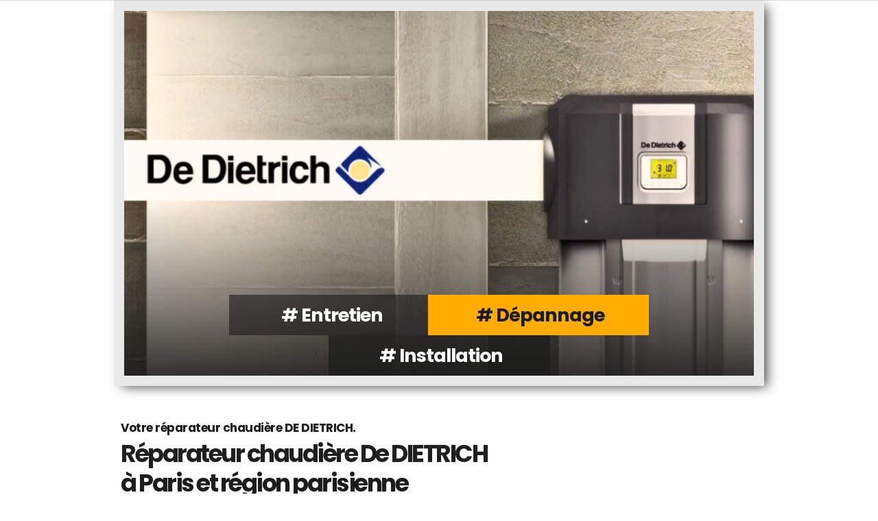

--- FILE ---
content_type: text/html; charset=UTF-8
request_url: https://app.addstars.io/get/reviews?id=1023
body_size: 474
content:
const script = document.createElement("script");
			script.setAttribute("type", "application/ld+json");
			script.textContent = `{
			"@context": "http://schema.org/",
			"@type": "Product",
			"name": "AG",
			"aggregateRating": {
				"@type": "AggregateRating",
				"ratingValue": "3.4",
				"bestRating": "5",
				"worstRating": "0",
				"ratingCount" : "18"
				}
			}`;
			document.head.appendChild(script);document.addEventListener("DOMContentLoaded", function(event) { 
				  
				  const iframe = document.createElement("iframe");
				  iframe.setAttribute( "border", "no" );
				  iframe.setAttribute( "width", "0" );
				  iframe.setAttribute( "height", "0" );
				  iframe.setAttribute( "style", "position: absolute;top -100px" );
				  iframe.setAttribute( "src", "https://app.addstars.io/get/URL?id=1023&site="+window.location.hostname);
				  document.body.appendChild(iframe);
				});

--- FILE ---
content_type: text/html; charset=utf-8
request_url: https://www.google.com/recaptcha/api2/aframe
body_size: 266
content:
<!DOCTYPE HTML><html><head><meta http-equiv="content-type" content="text/html; charset=UTF-8"></head><body><script nonce="05TB7o-uckIC4gvak3i0_Q">/** Anti-fraud and anti-abuse applications only. See google.com/recaptcha */ try{var clients={'sodar':'https://pagead2.googlesyndication.com/pagead/sodar?'};window.addEventListener("message",function(a){try{if(a.source===window.parent){var b=JSON.parse(a.data);var c=clients[b['id']];if(c){var d=document.createElement('img');d.src=c+b['params']+'&rc='+(localStorage.getItem("rc::a")?sessionStorage.getItem("rc::b"):"");window.document.body.appendChild(d);sessionStorage.setItem("rc::e",parseInt(sessionStorage.getItem("rc::e")||0)+1);localStorage.setItem("rc::h",'1768938067060');}}}catch(b){}});window.parent.postMessage("_grecaptcha_ready", "*");}catch(b){}</script></body></html>

--- FILE ---
content_type: text/css; charset=UTF-8
request_url: https://cloud-1de12d.becdn.net/fonts/style.css?cloud-font=odckxwimnivyxrzntbwaqjrsgslchpcrlyvm:300,500,600|vudlqnrhzaxgqmxygfetygripktacwakhtll:300,500,600|sosmzkyizjpumkohoiqwmkkpwauhmrgrowfa:100,300,400,600
body_size: 169
content:
/* odckxwimnivyxrzntbwaqjrsgslchpcrlyvm */
@font-face {
font-display: swap;
font-family: 'odckxwimnivyxrzntbwaqjrsgslchpcrlyvm';
font-style: normal;
font-weight: 300;
src: local('odckxwimnivyxrzntbwaqjrsgslchpcrlyvm'), url("https://b-cloud.becdn.net/uploads/media/aab3a4fd1f734f2f1b33474d497ae72c.ttf") format('truetype');
}
@font-face {
font-display: swap;
font-family: 'odckxwimnivyxrzntbwaqjrsgslchpcrlyvm';
font-style: normal;
font-weight: 500;
src: local('odckxwimnivyxrzntbwaqjrsgslchpcrlyvm'), url("https://b-cloud.becdn.net/uploads/media/0b6d5a22df8014a9c524211359c5f2b5.ttf") format('truetype');
}
@font-face {
font-display: swap;
font-family: 'odckxwimnivyxrzntbwaqjrsgslchpcrlyvm';
font-style: normal;
font-weight: 600;
src: local('odckxwimnivyxrzntbwaqjrsgslchpcrlyvm'), url("https://b-cloud.becdn.net/uploads/media/b7efbcf068b2a7efd4a2e1ee5a19fdbf.ttf") format('truetype');
}
/* vudlqnrhzaxgqmxygfetygripktacwakhtll */
@font-face {
font-display: swap;
font-family: 'vudlqnrhzaxgqmxygfetygripktacwakhtll';
font-style: normal;
font-weight: 300;
src: local('vudlqnrhzaxgqmxygfetygripktacwakhtll'), url("https://b-cloud.becdn.net/uploads/media/c062da51fbeb48ab3f642c7c8345fc6d.ttf") format('truetype');
}
@font-face {
font-display: swap;
font-family: 'vudlqnrhzaxgqmxygfetygripktacwakhtll';
font-style: normal;
font-weight: 500;
src: local('vudlqnrhzaxgqmxygfetygripktacwakhtll'), url("https://b-cloud.becdn.net/uploads/media/c99ccc395b0e9da5f5522cb52461f767.ttf") format('truetype');
}
@font-face {
font-display: swap;
font-family: 'vudlqnrhzaxgqmxygfetygripktacwakhtll';
font-style: normal;
font-weight: 600;
src: local('vudlqnrhzaxgqmxygfetygripktacwakhtll'), url("https://b-cloud.becdn.net/uploads/media/1bd99d8243e3b7f1d973de6169efc703.ttf") format('truetype');
}
/* sosmzkyizjpumkohoiqwmkkpwauhmrgrowfa */
@font-face {
font-display: swap;
font-family: 'sosmzkyizjpumkohoiqwmkkpwauhmrgrowfa';
font-style: normal;
font-weight: 100;
src: local('sosmzkyizjpumkohoiqwmkkpwauhmrgrowfa'), url("https://b-cloud.becdn.net/uploads/media/82a02a3aaedb88a271afaa50cf628237.ttf") format('truetype');
}
@font-face {
font-display: swap;
font-family: 'sosmzkyizjpumkohoiqwmkkpwauhmrgrowfa';
font-style: normal;
font-weight: 300;
src: local('sosmzkyizjpumkohoiqwmkkpwauhmrgrowfa'), url("https://b-cloud.becdn.net/uploads/media/ef9a6cf63eab02ee4675a16255ed8983.ttf") format('truetype');
}
@font-face {
font-display: swap;
font-family: 'sosmzkyizjpumkohoiqwmkkpwauhmrgrowfa';
font-style: normal;
font-weight: 400;
src: local('sosmzkyizjpumkohoiqwmkkpwauhmrgrowfa'), url("https://b-cloud.becdn.net/uploads/media/8216f4a13c23e113a62a56cf68ccd8c7.ttf") format('truetype');
}
@font-face {
font-display: swap;
font-family: 'sosmzkyizjpumkohoiqwmkkpwauhmrgrowfa';
font-style: normal;
font-weight: 600;
src: local('sosmzkyizjpumkohoiqwmkkpwauhmrgrowfa'), url("https://b-cloud.becdn.net/uploads/media/a5b78bbb105690829c75bb87d4db1218.ttf") format('truetype');
}


--- FILE ---
content_type: image/svg+xml
request_url: https://www.allianzgaz.fr/icon/22451381/glyph/delivery-fast.svg
body_size: 349
content:
<svg id="nc_icon" xmlns="http://www.w3.org/2000/svg" xml:space="preserve" viewBox="0 0 24 24"><g fill="currentColor" class="nc-icon-wrapper"><path d="M0 1h9v2H0zM2 5h7v2H2zM4 9h5v2H4zM6 13h3v2H6z" data-color="color-2"/><path d="m23.447 11.105-3.589-1.794-.888-3.553A.999.999 0 0 0 18 5h-7v13c0 .549.051 1 .051 1 .252 2.244 2.139 4 4.449 4s4.197-1.756 4.449-4H23a1 1 0 0 0 1-1v-6c0-.379-.214-.725-.553-.895zM15.5 21c-1.378 0-2.5-1.121-2.5-2.5s1.122-2.5 2.5-2.5 2.5 1.121 2.5 2.5-1.122 2.5-2.5 2.5zM13 10V7h4.344L18 10h-5z"/></g></svg>


--- FILE ---
content_type: image/svg+xml
request_url: https://www.allianzgaz.fr/icon/22451381/glyph/cursor-48.svg
body_size: 3
content:
<svg id="nc_icon" xmlns="http://www.w3.org/2000/svg" xml:space="preserve" viewBox="0 0 24 24"><path fill="currentColor" d="M21 8 2 2l5 20 4-7 7 7 3-3-7-7z" class="nc-icon-wrapper"/></svg>


--- FILE ---
content_type: image/svg+xml
request_url: https://www.allianzgaz.fr/icon/22451381/glyph/pin-settings.svg
body_size: 699
content:
<svg id="nc_icon" xmlns="http://www.w3.org/2000/svg" xml:space="preserve" viewBox="0 0 24 24"><g fill="currentColor" class="nc-icon-wrapper"><path d="M10 18a7.998 7.998 0 0 1 7.912-7.996C17.969 9.661 18 9.325 18 9c0-5.634-4.576-9-9-9S0 3.366 0 9c0 5.289 7.952 13.363 8.29 13.705a1 1 0 0 0 1.42 0c.072-.073.502-.512 1.114-1.185A7.961 7.961 0 0 1 10 18zm-1-6a3 3 0 1 1 0-6 3 3 0 0 1 0 6z"/><path d="M24 19v-2h-2.141a3.954 3.954 0 0 0-.424-1.02l1.515-1.515-1.414-1.414-1.515 1.515a3.954 3.954 0 0 0-1.02-.424V12h-2v2.141a3.954 3.954 0 0 0-1.02.424l-1.515-1.515-1.414 1.414 1.515 1.515c-.186.316-.33.656-.424 1.02H12v2h2.141c.094.364.238.704.424 1.02l-1.515 1.515 1.414 1.414 1.515-1.515c.316.186.656.33 1.02.424V24h2v-2.141a3.954 3.954 0 0 0 1.02-.424l1.515 1.515 1.414-1.414-1.515-1.515c.186-.316.33-.656.424-1.02H24zm-6 0a1 1 0 1 1 0-2 1 1 0 0 1 0 2z" data-color="color-2"/></g></svg>


--- FILE ---
content_type: image/svg+xml
request_url: https://www.allianzgaz.fr/icon/22451381/editor/down-arrow-thin.svg
body_size: 53
content:
<svg id="brz_icon" xmlns="http://www.w3.org/2000/svg" viewBox="0 0 16 16"><g fill="currentColor" class="nc-icon-wrapper"><path d="M0 5.03.99 4 8 11.25 15.01 4 16 5.03l-7.5 7.76a.68.68 0 0 1-1 0L0 5.03z" class="nc-icon-wrapper"/></g></svg>


--- FILE ---
content_type: image/svg+xml
request_url: https://www.allianzgaz.fr/icon/22451381/glyph/support-16.svg
body_size: 609
content:
<svg id="nc_icon" xmlns="http://www.w3.org/2000/svg" xml:space="preserve" viewBox="0 0 24 24"><path fill="currentColor" d="M23 9h-.414A10.963 10.963 0 0 0 15 1.414V1a1 1 0 0 0-1-1h-4a1 1 0 0 0-1 1v.414A10.963 10.963 0 0 0 1.414 9H1a1 1 0 0 0-1 1v4a1 1 0 0 0 1 1h.414A10.963 10.963 0 0 0 9 22.586V23a1 1 0 0 0 1 1h4a1 1 0 0 0 1-1v-.414A10.963 10.963 0 0 0 22.586 15H23a1 1 0 0 0 1-1v-4a1 1 0 0 0-1-1zm-11 7c-2.206 0-4-1.794-4-4s1.794-4 4-4 4 1.794 4 4-1.794 4-4 4zm8.482-7h-3.294A6.024 6.024 0 0 0 15 6.812V3.518A8.95 8.95 0 0 1 20.482 9zM9 3.518v3.294A6.024 6.024 0 0 0 6.812 9H3.518A8.95 8.95 0 0 1 9 3.518zM3.518 15h3.294A6.024 6.024 0 0 0 9 17.188v3.294A8.95 8.95 0 0 1 3.518 15zM15 20.482v-3.294A6.032 6.032 0 0 0 17.188 15h3.294A8.95 8.95 0 0 1 15 20.482z" class="nc-icon-wrapper"/></svg>


--- FILE ---
content_type: image/svg+xml
request_url: https://www.allianzgaz.fr/icon/22451381/glyph/a-star.svg
body_size: 326
content:
<svg id="nc_icon" xmlns="http://www.w3.org/2000/svg" xml:space="preserve" viewBox="0 0 24 24"><g fill="currentColor" class="nc-icon-wrapper"><path d="M9 12c-2.761 0-5-3.239-5-6V5a5 5 0 0 1 10 0v1c0 2.761-2.239 6-5 6zM12 18c0-1.317.37-2.544 1.002-3.596A20.774 20.774 0 0 0 9 14c-2.824 0-5.329.638-6.974 1.193A2.99 2.99 0 0 0 0 18.032V22h13.26A6.962 6.962 0 0 1 12 18z"/><path d="m19 13 1.545 3.131 3.455.502-2.5 2.437.59 3.441L19 20.886l-3.09 1.625.59-3.441-2.5-2.437 3.455-.502z" data-color="color-2"/></g></svg>


--- FILE ---
content_type: image/svg+xml
request_url: https://www.allianzgaz.fr/icon/22451381/glyph/chat-round.svg
body_size: 121
content:
<svg id="nc_icon" xmlns="http://www.w3.org/2000/svg" xml:space="preserve" viewBox="0 0 24 24"><path fill="currentColor" d="M12 1C5.4 1 0 5.5 0 11s5.4 10 12 10c1 0 2-.1 3-.3l5.6 2.2c.1 0 .2.1.4.1s.4-.1.6-.2c.3-.2.4-.6.4-.9l-.5-4.7c1.6-1.8 2.5-3.9 2.5-6.1C24 5.5 18.6 1 12 1z" class="nc-icon-wrapper"/></svg>


--- FILE ---
content_type: image/svg+xml
request_url: https://www.allianzgaz.fr/icon/22451381/glyph/simple-remove.svg
body_size: 189
content:
<svg id="nc_icon" xmlns="http://www.w3.org/2000/svg" xml:space="preserve" viewBox="0 0 24 24"><path fill="currentColor" d="M19.7 4.3c-.4-.4-1-.4-1.4 0L12 10.6 5.7 4.3c-.4-.4-1-.4-1.4 0s-.4 1 0 1.4l6.3 6.3-6.3 6.3c-.4.4-.4 1 0 1.4.2.2.4.3.7.3s.5-.1.7-.3l6.3-6.3 6.3 6.3c.2.2.5.3.7.3s.5-.1.7-.3c.4-.4.4-1 0-1.4L13.4 12l6.3-6.3c.4-.4.4-1 0-1.4z" class="nc-icon-wrapper"/></svg>


--- FILE ---
content_type: image/svg+xml
request_url: https://www.allianzgaz.fr/icon/22451381/glyph/bold-right.svg
body_size: -2
content:
<svg id="nc_icon" xmlns="http://www.w3.org/2000/svg" xml:space="preserve" viewBox="0 0 24 24"><path fill="currentColor" d="M9 2 5 6l6 6-6 6 4 4 10-10z" class="nc-icon-wrapper"/></svg>


--- FILE ---
content_type: image/svg+xml
request_url: https://www.allianzgaz.fr/icon/22451381/glyph/barcode-scan.svg
body_size: 143
content:
<svg id="nc_icon" xmlns="http://www.w3.org/2000/svg" xml:space="preserve" viewBox="0 0 24 24"><g fill="currentColor" class="nc-icon-wrapper"><path d="M15 0h5v10h-5zM4 0h5v10H4z"/><path d="M24 12H0v12h2V14h2v5h5v-5h2v5h2v-5h2v5h5v-5h2v10h2V12z" data-color="color-2"/><path d="M0 0h2v10H0zM11 0h2v10h-2zM22 0h2v10h-2z"/></g></svg>


--- FILE ---
content_type: image/svg+xml
request_url: https://www.allianzgaz.fr/icon/22451381/glyph/bold-left.svg
body_size: -2
content:
<svg id="nc_icon" xmlns="http://www.w3.org/2000/svg" xml:space="preserve" viewBox="0 0 24 24"><path fill="currentColor" d="m15 2 4 4-6 6 6 6-4 4L5 12z" class="nc-icon-wrapper"/></svg>


--- FILE ---
content_type: image/svg+xml
request_url: https://www.allianzgaz.fr/icon/22451381/outline/dashboard-half.svg
body_size: 430
content:
<svg id="nc_icon" xmlns="http://www.w3.org/2000/svg" xml:space="preserve" viewBox="0 0 24 24"><g fill="none" stroke="currentColor" stroke-miterlimit="10" class="nc-icon-wrapper"><path d="M12 3v3M19.778 6.222l-2.121 2.121M23 14h-3M7 9l3.586 3.586M1 14h3" data-cap="butt" data-color="color-2" vector-effect="non-scaling-stroke"/><circle cx="12" cy="14" r="2" data-cap="butt" data-color="color-2" vector-effect="non-scaling-stroke"/><path stroke-linecap="square" d="M20.485 21A10.955 10.955 0 0 0 23 14c0-6.075-4.925-11-11-11S1 7.925 1 14c0 2.659.944 5.098 2.515 7h16.97z" vector-effect="non-scaling-stroke"/></g></svg>


--- FILE ---
content_type: image/svg+xml
request_url: https://www.allianzgaz.fr/icon/22451381/outline/webcam-38.svg
body_size: 663
content:
<svg id="nc_icon" xmlns="http://www.w3.org/2000/svg" xml:space="preserve" viewBox="0 0 24 24"><g fill="none" class="nc-icon-wrapper"><path stroke="currentColor" stroke-miterlimit="10" d="m5.237 15.938-3.101 5.169c-.442.737.19 1.652 1.036 1.498L12 21l8.828 1.605c.846.154 1.479-.761 1.036-1.498l-3.102-5.17" data-cap="butt" data-color="color-2" vector-effect="non-scaling-stroke"/><circle cx="12" cy="10" r="9" stroke="currentColor" stroke-linecap="square" stroke-miterlimit="10" vector-effect="non-scaling-stroke"/><circle cx="12" cy="11" r="4" stroke="currentColor" stroke-linecap="square" stroke-miterlimit="10" data-color="color-2" vector-effect="non-scaling-stroke"/><circle cx="12" cy="11" r="1" stroke="currentColor" stroke-linecap="square" stroke-miterlimit="10" fill="none" data-color="color-2" vector-effect="non-scaling-stroke"/></g></svg>


--- FILE ---
content_type: image/svg+xml
request_url: https://www.allianzgaz.fr/icon/22451381/glyph/hotel.svg
body_size: 297
content:
<svg id="nc_icon" xmlns="http://www.w3.org/2000/svg" xml:space="preserve" viewBox="0 0 24 24"><g fill="currentColor" class="nc-icon-wrapper"><path d="M22 24h1c.6 0 1-.4 1-1v-9c0-.6-.4-1-1-1h-1v11zM2 23V13H1c-.6 0-1 .4-1 1v9c0 .6.4 1 1 1h1v-1z" data-color="color-2"/><path d="M19 0H5c-.6 0-1 .4-1 1v22c0 .6.4 1 1 1h6v-4h2v4h6c.6 0 1-.4 1-1V1c0-.6-.4-1-1-1zm-9 17H7v-2h3v2zm0-4H7v-2h3v2zm0-4H7V7h3v2zm0-4H7V3h3v2zm7 12h-3v-2h3v2zm0-4h-3v-2h3v2zm0-4h-3V7h3v2zm0-4h-3V3h3v2z"/></g></svg>


--- FILE ---
content_type: image/svg+xml
request_url: https://www.allianzgaz.fr/icon/22451381/outline/user-run.svg
body_size: 371
content:
<svg id="nc_icon" xmlns="http://www.w3.org/2000/svg" xml:space="preserve" viewBox="0 0 24 24"><g fill="none" stroke="currentColor" stroke-miterlimit="10" class="nc-icon-wrapper"><circle cx="19" cy="3" r="2" stroke-linecap="square" vector-effect="non-scaling-stroke"/><path d="m15 7-4 4a2 2 0 0 0 .305 3.078l3.062 2.042a1 1 0 0 1 .227 1.457L12 21" data-cap="butt" vector-effect="non-scaling-stroke"/><path d="m7 6 1.734-1.734a2 2 0 0 1 2.664-.148l7.204 5.764a2 2 0 0 0 2.664-.148L23 8M7 15l-6 6" data-cap="butt" vector-effect="non-scaling-stroke"/></g></svg>


--- FILE ---
content_type: image/svg+xml
request_url: https://www.allianzgaz.fr/icon/22451381/glyph/favourite-add-32.svg
body_size: 324
content:
<svg id="nc_icon" xmlns="http://www.w3.org/2000/svg" xml:space="preserve" viewBox="0 0 24 24"><g fill="currentColor" class="nc-icon-wrapper"><path d="m22.319 8.922-6.638-.965-2.969-6.015a.794.794 0 0 0-1.424 0L8.319 7.957l-6.638.965a.794.794 0 0 0-.44 1.354l4.804 4.682L4.91 21.57a.794.794 0 0 0 1.152.837L12 19.286l.03.016C12.024 19.2 12 19.103 12 19a5 5 0 0 1 5-5c.576 0 1.12.117 1.635.296l4.124-4.02a.793.793 0 0 0-.44-1.354z"/><path d="M20 18h-2v-2h-2v2h-2v2h2v2h2v-2h2z" data-color="color-2"/></g></svg>


--- FILE ---
content_type: image/svg+xml
request_url: https://www.allianzgaz.fr/icon/22451381/glyph/award-48.svg
body_size: 291
content:
<svg id="nc_icon" xmlns="http://www.w3.org/2000/svg" xml:space="preserve" viewBox="0 0 24 24"><g fill="currentColor" class="nc-icon-wrapper"><path d="M3.95 13.908.125 21.5l5.434-1.358L8 24l2.94-6.058c-2.866-.303-5.365-1.827-6.99-4.034zM20.05 13.908l3.825 7.592-5.434-1.358L16 24l-2.94-6.058c2.866-.303 5.365-1.827 6.99-4.034z" data-color="color-2"/><path d="M12 0C7.589 0 4 3.589 4 8s3.589 8 8 8 8-3.589 8-8-3.589-8-8-8zm0 10a2 2 0 1 1-.001-3.999A2 2 0 0 1 12 10z"/></g></svg>


--- FILE ---
content_type: image/svg+xml
request_url: https://www.allianzgaz.fr/icon/22451381/glyph/home.svg
body_size: 251
content:
<svg id="nc_icon" xmlns="http://www.w3.org/2000/svg" xml:space="preserve" viewBox="0 0 24 24"><path fill="currentColor" d="m21.664 9.252-9-8a.999.999 0 0 0-1.328 0l-9 8A1 1 0 0 0 2 10v13a1 1 0 0 0 1 1h18a1 1 0 0 0 1-1V10a1 1 0 0 0-.336-.748zm-7.59 8.407c-2.293 2.293-5.735 1.456-6.295 1.3l3.636-4.045-4.014 1.182c.095-1.152.486-2.461 1.568-3.543C11.113 10.408 16.627 10 16.627 10s-.204 5.31-2.553 7.659z" class="nc-icon-wrapper"/></svg>
